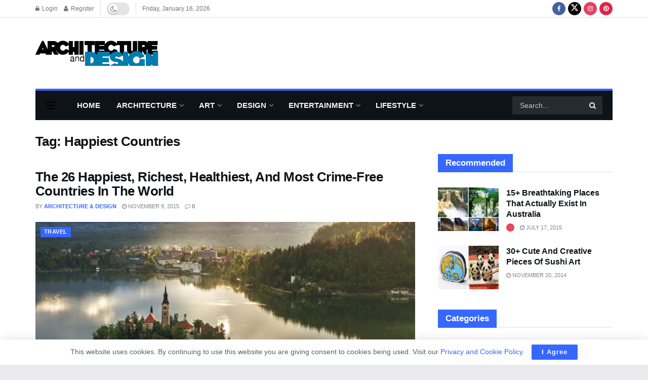

--- FILE ---
content_type: text/html; charset=utf-8
request_url: https://www.google.com/recaptcha/api2/aframe
body_size: 267
content:
<!DOCTYPE HTML><html><head><meta http-equiv="content-type" content="text/html; charset=UTF-8"></head><body><script nonce="mYOvt5uH03YsYzsrHkBX0A">/** Anti-fraud and anti-abuse applications only. See google.com/recaptcha */ try{var clients={'sodar':'https://pagead2.googlesyndication.com/pagead/sodar?'};window.addEventListener("message",function(a){try{if(a.source===window.parent){var b=JSON.parse(a.data);var c=clients[b['id']];if(c){var d=document.createElement('img');d.src=c+b['params']+'&rc='+(localStorage.getItem("rc::a")?sessionStorage.getItem("rc::b"):"");window.document.body.appendChild(d);sessionStorage.setItem("rc::e",parseInt(sessionStorage.getItem("rc::e")||0)+1);localStorage.setItem("rc::h",'1768629618100');}}}catch(b){}});window.parent.postMessage("_grecaptcha_ready", "*");}catch(b){}</script></body></html>